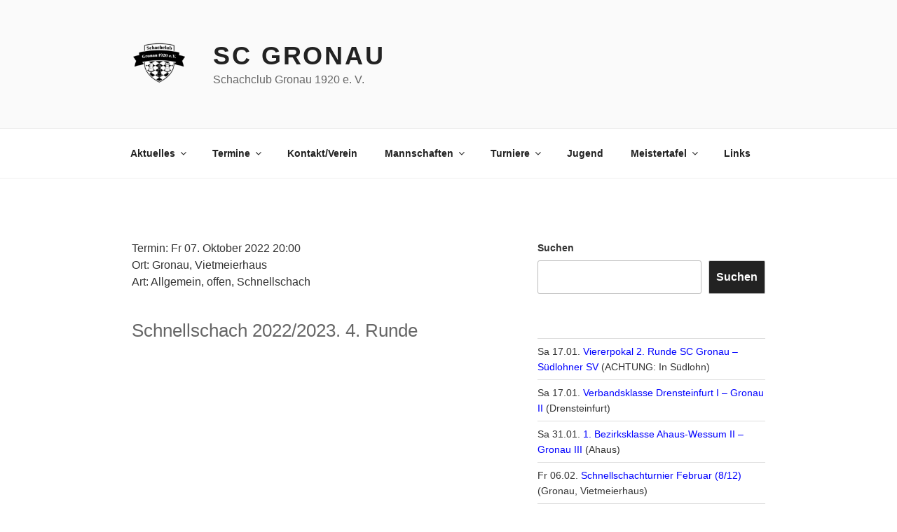

--- FILE ---
content_type: text/css
request_url: https://www.scgronau1920.de/wp777342/wp-content/plugins/th-termine/style.css?ver=6.9
body_size: -20
content:
.termintabelle tbody tr:nth-child(odd) {background:snow;}
.termintabelle td {vertical-align:top}

.termintabelle
{
  white-space:nowrap;
  overflow:hidden;
  text-overflow: ellipsis;
}

.terminliste a
{
  color: blue;
}


--- FILE ---
content_type: text/css
request_url: https://www.scgronau1920.de/wp777342/wp-content/themes/twentyseventeen-breit/style.css?ver=20251202
body_size: 242
content:
/*=====================================================================
 * Theme Name: Twentyseventeen Breit
 * Theme URI: https://www.scgronau1920.de
 * Description: Breite Posts
 * Version: 1.0
 * Author: Torsten H
 * Author URI: https://www.scgronau1920.de
 * Template: twentyseventeen
 * License: GNU General Public License v2.0
 * License URI: http://www.gnu.org/licenses/gpl-2.0.html
 =======================================================================*/

body.page-template-template-full-width #content #primary 
{
	max-width: 100%;
}

body.page-template-template-full-width #content #primary .entry-header,
body.page-template-template-full-width #content #primary .entry-content
{
	float: none;
	width: 100%;
}


body.page-template-template-full-width #content #primary .entry-header
{
	margin-bottom: 4em;
}

.standardtabelle 
{
  white-space:nowrap;
  overflow:hidden;
  text-overflow: ellipsis;
}

.blau
{
	color:inherit;
	background-color:#AEBDFF;
}

.gruen
{
   color:inherit;
   background-color:#B7FF00;
}
